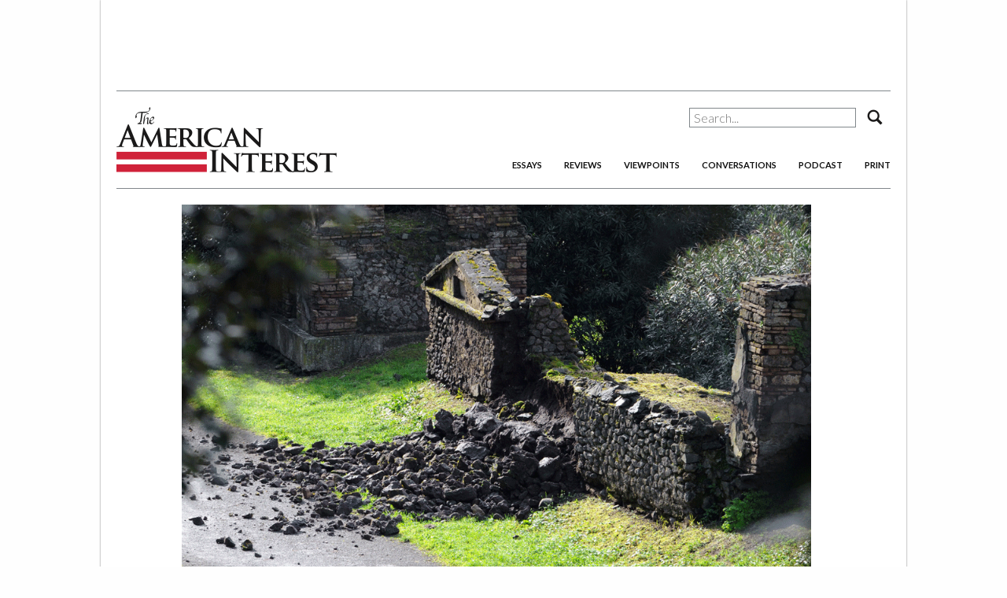

--- FILE ---
content_type: text/html; charset=UTF-8
request_url: https://www.the-american-interest.com/2016/06/01/the-stages-of-grief-at-the-frontier/
body_size: 18672
content:
<!DOCTYPE html>
<html lang="en-US" prefix="og: http://ogp.me/ns#"  <head prefix="og: http://ogp.me/ns# fb: http://ogp.me/ns/fb#">
    <meta charset="UTF-8" />
    <meta name="viewport" content="width=device-width, initial-scale=1.0, maximum-scale=1.0, user-scalable=no"/>
    <meta name="HandheldFriendly" content="true" />

    <!-- Google Tag Manager -->
        <script>(function(w,d,s,l,i){w[l]=w[l]||[];w[l].push({'gtm.start':
        new Date().getTime(),event:'gtm.js'});var f=d.getElementsByTagName(s)[0],
        j=d.createElement(s),dl=l!='dataLayer'?'&l='+l:'';j.async=true;j.src=
        'https://www.googletagmanager.com/gtm.js?id='+i+dl;f.parentNode.insertBefore(j,f);
        })(window,document,'script','dataLayer','GTM-NJRWT94');</script>
    <!-- End Google Tag Manager -->

            <title>The Stages of Grief at the Frontier - The American Interest</title>
    
    <link rel="apple-touch-icon" href="https://www.the-american-interest.com/wp-content/themes/aiwp-2.0/images/apple-touch-icon.png">
    <link rel="apple-touch-icon" sizes="72x72" href="https://www.the-american-interest.com/wp-content/themes/aiwp-2.0/images/apple-touch-icon-72x72.png">
    <link rel="apple-touch-icon" sizes="120x120" href="https://www.the-american-interest.com/wp-content/themes/aiwp-2.0/images/apple-touch-icon-120x120.png">
    <link rel="apple-touch-icon" sizes="152x152" href="https://www.the-american-interest.com/wp-content/themes/aiwp-2.0/images/apple-touch-icon-152x152.png">
    <meta name="apple-mobile-web-app-capable" content="yes" />
    <meta name="apple-mobile-web-app-status-bar-style" content="black" />
    <link rel="shortcut icon" href="https://www.the-american-interest.com/wp-content/themes/aiwp-2.0/favicon.ico" />
    <link rel="pingback" href="https://www.the-american-interest.com/xmlrpc.php" />
    <link href='https://fonts.googleapis.com/css?family=Lato:300,700,300italic,700italic' rel='stylesheet' type='text/css'>
    <link href='https://fonts.googleapis.com/css?family=PT+Serif:400,700,400italic,700italic' rel='stylesheet' type='text/css'>
    <link href="//cdn-images.mailchimp.com/embedcode/slim-081711.css" rel="stylesheet" type="text/css">

    <meta name='robots' content='max-image-preview:large' />
<!-- Jetpack Site Verification Tags -->

<!-- This site is optimized with the Yoast SEO Premium plugin v7.5.1 - https://yoast.com/wordpress/plugins/seo/ -->
<meta name="original-source" content="https://www.the-american-interest.com/2016/06/01/the-stages-of-grief-at-the-frontier/" />
<link rel="canonical" href="https://www.the-american-interest.com/2016/06/01/the-stages-of-grief-at-the-frontier/" />
<meta property="og:locale" content="en_US" />
<meta property="og:type" content="article" />
<meta property="og:title" content="The Stages of Grief at the Frontier - The American Interest" />
<meta property="og:description" content="Or, how to survive when your empire dissolves." />
<meta property="og:url" content="https://www.the-american-interest.com/2016/06/01/the-stages-of-grief-at-the-frontier/" />
<meta property="og:site_name" content="The American Interest" />
<meta property="article:publisher" content="https://www.facebook.com/TheAmericanInterest/" />
<meta property="article:tag" content="Culture Identity and History" />
<meta property="article:section" content="Essays" />
<meta property="article:published_time" content="2016-06-01T14:38:26-04:00" />
<meta property="article:modified_time" content="2017-08-07T14:54:50-04:00" />
<meta property="og:updated_time" content="2017-08-07T14:54:50-04:00" />
<meta property="fb:app_id" content="176808629183439" />
<meta property="og:image" content="https://i0.wp.com/www.the-american-interest.com/wp-content/uploads/2016/06/GettyImages-476104411.gif?fit=1000%2C667&#038;ssl=1" />
<meta property="og:image:secure_url" content="https://i0.wp.com/www.the-american-interest.com/wp-content/uploads/2016/06/GettyImages-476104411.gif?fit=1000%2C667&#038;ssl=1" />
<meta property="og:image:width" content="1000" />
<meta property="og:image:height" content="667" />
<meta name="twitter:card" content="summary_large_image" />
<meta name="twitter:description" content="Or, how to survive when your empire dissolves." />
<meta name="twitter:title" content="The Stages of Grief at the Frontier - The American Interest" />
<meta name="twitter:site" content="@aminterest" />
<meta name="twitter:image" content="https://i0.wp.com/www.the-american-interest.com/wp-content/uploads/2016/06/GettyImages-476104411.gif?fit=1000%2C667&#038;ssl=1" />
<meta name="twitter:creator" content="@aminterest" />
<script type='application/ld+json'>{"@context":"https:\/\/schema.org","@type":"Organization","url":"https:\/\/www.the-american-interest.com\/","sameAs":["https:\/\/www.facebook.com\/TheAmericanInterest\/","https:\/\/twitter.com\/aminterest"],"@id":"https:\/\/www.the-american-interest.com\/#organization","name":"The American Interest LLC","logo":"https:\/\/www.the-american-interest.com\/wp-content\/uploads\/2017\/06\/AI-Logo-Twitter.jpg"}</script>
<!-- / Yoast SEO Premium plugin. -->

<link rel='dns-prefetch' href='//stats.wp.com' />
<link rel='dns-prefetch' href='//v0.wordpress.com' />
<link rel='dns-prefetch' href='//i0.wp.com' />
<link rel="alternate" type="application/rss+xml" title="The American Interest &raquo; The Stages of Grief at the Frontier Comments Feed" href="https://www.the-american-interest.com/2016/06/01/the-stages-of-grief-at-the-frontier/feed/" />
<script type="text/javascript">
/* <![CDATA[ */
window._wpemojiSettings = {"baseUrl":"https:\/\/s.w.org\/images\/core\/emoji\/15.0.3\/72x72\/","ext":".png","svgUrl":"https:\/\/s.w.org\/images\/core\/emoji\/15.0.3\/svg\/","svgExt":".svg","source":{"concatemoji":"https:\/\/www.the-american-interest.com\/wp-includes\/js\/wp-emoji-release.min.js?ver=6.5.7"}};
/*! This file is auto-generated */
!function(i,n){var o,s,e;function c(e){try{var t={supportTests:e,timestamp:(new Date).valueOf()};sessionStorage.setItem(o,JSON.stringify(t))}catch(e){}}function p(e,t,n){e.clearRect(0,0,e.canvas.width,e.canvas.height),e.fillText(t,0,0);var t=new Uint32Array(e.getImageData(0,0,e.canvas.width,e.canvas.height).data),r=(e.clearRect(0,0,e.canvas.width,e.canvas.height),e.fillText(n,0,0),new Uint32Array(e.getImageData(0,0,e.canvas.width,e.canvas.height).data));return t.every(function(e,t){return e===r[t]})}function u(e,t,n){switch(t){case"flag":return n(e,"\ud83c\udff3\ufe0f\u200d\u26a7\ufe0f","\ud83c\udff3\ufe0f\u200b\u26a7\ufe0f")?!1:!n(e,"\ud83c\uddfa\ud83c\uddf3","\ud83c\uddfa\u200b\ud83c\uddf3")&&!n(e,"\ud83c\udff4\udb40\udc67\udb40\udc62\udb40\udc65\udb40\udc6e\udb40\udc67\udb40\udc7f","\ud83c\udff4\u200b\udb40\udc67\u200b\udb40\udc62\u200b\udb40\udc65\u200b\udb40\udc6e\u200b\udb40\udc67\u200b\udb40\udc7f");case"emoji":return!n(e,"\ud83d\udc26\u200d\u2b1b","\ud83d\udc26\u200b\u2b1b")}return!1}function f(e,t,n){var r="undefined"!=typeof WorkerGlobalScope&&self instanceof WorkerGlobalScope?new OffscreenCanvas(300,150):i.createElement("canvas"),a=r.getContext("2d",{willReadFrequently:!0}),o=(a.textBaseline="top",a.font="600 32px Arial",{});return e.forEach(function(e){o[e]=t(a,e,n)}),o}function t(e){var t=i.createElement("script");t.src=e,t.defer=!0,i.head.appendChild(t)}"undefined"!=typeof Promise&&(o="wpEmojiSettingsSupports",s=["flag","emoji"],n.supports={everything:!0,everythingExceptFlag:!0},e=new Promise(function(e){i.addEventListener("DOMContentLoaded",e,{once:!0})}),new Promise(function(t){var n=function(){try{var e=JSON.parse(sessionStorage.getItem(o));if("object"==typeof e&&"number"==typeof e.timestamp&&(new Date).valueOf()<e.timestamp+604800&&"object"==typeof e.supportTests)return e.supportTests}catch(e){}return null}();if(!n){if("undefined"!=typeof Worker&&"undefined"!=typeof OffscreenCanvas&&"undefined"!=typeof URL&&URL.createObjectURL&&"undefined"!=typeof Blob)try{var e="postMessage("+f.toString()+"("+[JSON.stringify(s),u.toString(),p.toString()].join(",")+"));",r=new Blob([e],{type:"text/javascript"}),a=new Worker(URL.createObjectURL(r),{name:"wpTestEmojiSupports"});return void(a.onmessage=function(e){c(n=e.data),a.terminate(),t(n)})}catch(e){}c(n=f(s,u,p))}t(n)}).then(function(e){for(var t in e)n.supports[t]=e[t],n.supports.everything=n.supports.everything&&n.supports[t],"flag"!==t&&(n.supports.everythingExceptFlag=n.supports.everythingExceptFlag&&n.supports[t]);n.supports.everythingExceptFlag=n.supports.everythingExceptFlag&&!n.supports.flag,n.DOMReady=!1,n.readyCallback=function(){n.DOMReady=!0}}).then(function(){return e}).then(function(){var e;n.supports.everything||(n.readyCallback(),(e=n.source||{}).concatemoji?t(e.concatemoji):e.wpemoji&&e.twemoji&&(t(e.twemoji),t(e.wpemoji)))}))}((window,document),window._wpemojiSettings);
/* ]]> */
</script>
<style id='wp-emoji-styles-inline-css' type='text/css'>

	img.wp-smiley, img.emoji {
		display: inline !important;
		border: none !important;
		box-shadow: none !important;
		height: 1em !important;
		width: 1em !important;
		margin: 0 0.07em !important;
		vertical-align: -0.1em !important;
		background: none !important;
		padding: 0 !important;
	}
</style>
<link rel='stylesheet' id='wp-block-library-css' href='https://www.the-american-interest.com/wp-includes/css/dist/block-library/style.min.css?ver=6.5.7' type='text/css' media='all' />
<style id='wp-block-library-inline-css' type='text/css'>
.has-text-align-justify{text-align:justify;}
</style>
<link rel='stylesheet' id='mediaelement-css' href='https://www.the-american-interest.com/wp-includes/js/mediaelement/mediaelementplayer-legacy.min.css?ver=4.2.17' type='text/css' media='all' />
<link rel='stylesheet' id='wp-mediaelement-css' href='https://www.the-american-interest.com/wp-includes/js/mediaelement/wp-mediaelement.min.css?ver=6.5.7' type='text/css' media='all' />
<style id='jetpack-sharing-buttons-style-inline-css' type='text/css'>
.jetpack-sharing-buttons__services-list{display:flex;flex-direction:row;flex-wrap:wrap;gap:0;list-style-type:none;margin:5px;padding:0}.jetpack-sharing-buttons__services-list.has-small-icon-size{font-size:12px}.jetpack-sharing-buttons__services-list.has-normal-icon-size{font-size:16px}.jetpack-sharing-buttons__services-list.has-large-icon-size{font-size:24px}.jetpack-sharing-buttons__services-list.has-huge-icon-size{font-size:36px}@media print{.jetpack-sharing-buttons__services-list{display:none!important}}.editor-styles-wrapper .wp-block-jetpack-sharing-buttons{gap:0;padding-inline-start:0}ul.jetpack-sharing-buttons__services-list.has-background{padding:1.25em 2.375em}
</style>
<style id='classic-theme-styles-inline-css' type='text/css'>
/*! This file is auto-generated */
.wp-block-button__link{color:#fff;background-color:#32373c;border-radius:9999px;box-shadow:none;text-decoration:none;padding:calc(.667em + 2px) calc(1.333em + 2px);font-size:1.125em}.wp-block-file__button{background:#32373c;color:#fff;text-decoration:none}
</style>
<style id='global-styles-inline-css' type='text/css'>
body{--wp--preset--color--black: #000000;--wp--preset--color--cyan-bluish-gray: #abb8c3;--wp--preset--color--white: #ffffff;--wp--preset--color--pale-pink: #f78da7;--wp--preset--color--vivid-red: #cf2e2e;--wp--preset--color--luminous-vivid-orange: #ff6900;--wp--preset--color--luminous-vivid-amber: #fcb900;--wp--preset--color--light-green-cyan: #7bdcb5;--wp--preset--color--vivid-green-cyan: #00d084;--wp--preset--color--pale-cyan-blue: #8ed1fc;--wp--preset--color--vivid-cyan-blue: #0693e3;--wp--preset--color--vivid-purple: #9b51e0;--wp--preset--gradient--vivid-cyan-blue-to-vivid-purple: linear-gradient(135deg,rgba(6,147,227,1) 0%,rgb(155,81,224) 100%);--wp--preset--gradient--light-green-cyan-to-vivid-green-cyan: linear-gradient(135deg,rgb(122,220,180) 0%,rgb(0,208,130) 100%);--wp--preset--gradient--luminous-vivid-amber-to-luminous-vivid-orange: linear-gradient(135deg,rgba(252,185,0,1) 0%,rgba(255,105,0,1) 100%);--wp--preset--gradient--luminous-vivid-orange-to-vivid-red: linear-gradient(135deg,rgba(255,105,0,1) 0%,rgb(207,46,46) 100%);--wp--preset--gradient--very-light-gray-to-cyan-bluish-gray: linear-gradient(135deg,rgb(238,238,238) 0%,rgb(169,184,195) 100%);--wp--preset--gradient--cool-to-warm-spectrum: linear-gradient(135deg,rgb(74,234,220) 0%,rgb(151,120,209) 20%,rgb(207,42,186) 40%,rgb(238,44,130) 60%,rgb(251,105,98) 80%,rgb(254,248,76) 100%);--wp--preset--gradient--blush-light-purple: linear-gradient(135deg,rgb(255,206,236) 0%,rgb(152,150,240) 100%);--wp--preset--gradient--blush-bordeaux: linear-gradient(135deg,rgb(254,205,165) 0%,rgb(254,45,45) 50%,rgb(107,0,62) 100%);--wp--preset--gradient--luminous-dusk: linear-gradient(135deg,rgb(255,203,112) 0%,rgb(199,81,192) 50%,rgb(65,88,208) 100%);--wp--preset--gradient--pale-ocean: linear-gradient(135deg,rgb(255,245,203) 0%,rgb(182,227,212) 50%,rgb(51,167,181) 100%);--wp--preset--gradient--electric-grass: linear-gradient(135deg,rgb(202,248,128) 0%,rgb(113,206,126) 100%);--wp--preset--gradient--midnight: linear-gradient(135deg,rgb(2,3,129) 0%,rgb(40,116,252) 100%);--wp--preset--font-size--small: 13px;--wp--preset--font-size--medium: 20px;--wp--preset--font-size--large: 36px;--wp--preset--font-size--x-large: 42px;--wp--preset--spacing--20: 0.44rem;--wp--preset--spacing--30: 0.67rem;--wp--preset--spacing--40: 1rem;--wp--preset--spacing--50: 1.5rem;--wp--preset--spacing--60: 2.25rem;--wp--preset--spacing--70: 3.38rem;--wp--preset--spacing--80: 5.06rem;--wp--preset--shadow--natural: 6px 6px 9px rgba(0, 0, 0, 0.2);--wp--preset--shadow--deep: 12px 12px 50px rgba(0, 0, 0, 0.4);--wp--preset--shadow--sharp: 6px 6px 0px rgba(0, 0, 0, 0.2);--wp--preset--shadow--outlined: 6px 6px 0px -3px rgba(255, 255, 255, 1), 6px 6px rgba(0, 0, 0, 1);--wp--preset--shadow--crisp: 6px 6px 0px rgba(0, 0, 0, 1);}:where(.is-layout-flex){gap: 0.5em;}:where(.is-layout-grid){gap: 0.5em;}body .is-layout-flex{display: flex;}body .is-layout-flex{flex-wrap: wrap;align-items: center;}body .is-layout-flex > *{margin: 0;}body .is-layout-grid{display: grid;}body .is-layout-grid > *{margin: 0;}:where(.wp-block-columns.is-layout-flex){gap: 2em;}:where(.wp-block-columns.is-layout-grid){gap: 2em;}:where(.wp-block-post-template.is-layout-flex){gap: 1.25em;}:where(.wp-block-post-template.is-layout-grid){gap: 1.25em;}.has-black-color{color: var(--wp--preset--color--black) !important;}.has-cyan-bluish-gray-color{color: var(--wp--preset--color--cyan-bluish-gray) !important;}.has-white-color{color: var(--wp--preset--color--white) !important;}.has-pale-pink-color{color: var(--wp--preset--color--pale-pink) !important;}.has-vivid-red-color{color: var(--wp--preset--color--vivid-red) !important;}.has-luminous-vivid-orange-color{color: var(--wp--preset--color--luminous-vivid-orange) !important;}.has-luminous-vivid-amber-color{color: var(--wp--preset--color--luminous-vivid-amber) !important;}.has-light-green-cyan-color{color: var(--wp--preset--color--light-green-cyan) !important;}.has-vivid-green-cyan-color{color: var(--wp--preset--color--vivid-green-cyan) !important;}.has-pale-cyan-blue-color{color: var(--wp--preset--color--pale-cyan-blue) !important;}.has-vivid-cyan-blue-color{color: var(--wp--preset--color--vivid-cyan-blue) !important;}.has-vivid-purple-color{color: var(--wp--preset--color--vivid-purple) !important;}.has-black-background-color{background-color: var(--wp--preset--color--black) !important;}.has-cyan-bluish-gray-background-color{background-color: var(--wp--preset--color--cyan-bluish-gray) !important;}.has-white-background-color{background-color: var(--wp--preset--color--white) !important;}.has-pale-pink-background-color{background-color: var(--wp--preset--color--pale-pink) !important;}.has-vivid-red-background-color{background-color: var(--wp--preset--color--vivid-red) !important;}.has-luminous-vivid-orange-background-color{background-color: var(--wp--preset--color--luminous-vivid-orange) !important;}.has-luminous-vivid-amber-background-color{background-color: var(--wp--preset--color--luminous-vivid-amber) !important;}.has-light-green-cyan-background-color{background-color: var(--wp--preset--color--light-green-cyan) !important;}.has-vivid-green-cyan-background-color{background-color: var(--wp--preset--color--vivid-green-cyan) !important;}.has-pale-cyan-blue-background-color{background-color: var(--wp--preset--color--pale-cyan-blue) !important;}.has-vivid-cyan-blue-background-color{background-color: var(--wp--preset--color--vivid-cyan-blue) !important;}.has-vivid-purple-background-color{background-color: var(--wp--preset--color--vivid-purple) !important;}.has-black-border-color{border-color: var(--wp--preset--color--black) !important;}.has-cyan-bluish-gray-border-color{border-color: var(--wp--preset--color--cyan-bluish-gray) !important;}.has-white-border-color{border-color: var(--wp--preset--color--white) !important;}.has-pale-pink-border-color{border-color: var(--wp--preset--color--pale-pink) !important;}.has-vivid-red-border-color{border-color: var(--wp--preset--color--vivid-red) !important;}.has-luminous-vivid-orange-border-color{border-color: var(--wp--preset--color--luminous-vivid-orange) !important;}.has-luminous-vivid-amber-border-color{border-color: var(--wp--preset--color--luminous-vivid-amber) !important;}.has-light-green-cyan-border-color{border-color: var(--wp--preset--color--light-green-cyan) !important;}.has-vivid-green-cyan-border-color{border-color: var(--wp--preset--color--vivid-green-cyan) !important;}.has-pale-cyan-blue-border-color{border-color: var(--wp--preset--color--pale-cyan-blue) !important;}.has-vivid-cyan-blue-border-color{border-color: var(--wp--preset--color--vivid-cyan-blue) !important;}.has-vivid-purple-border-color{border-color: var(--wp--preset--color--vivid-purple) !important;}.has-vivid-cyan-blue-to-vivid-purple-gradient-background{background: var(--wp--preset--gradient--vivid-cyan-blue-to-vivid-purple) !important;}.has-light-green-cyan-to-vivid-green-cyan-gradient-background{background: var(--wp--preset--gradient--light-green-cyan-to-vivid-green-cyan) !important;}.has-luminous-vivid-amber-to-luminous-vivid-orange-gradient-background{background: var(--wp--preset--gradient--luminous-vivid-amber-to-luminous-vivid-orange) !important;}.has-luminous-vivid-orange-to-vivid-red-gradient-background{background: var(--wp--preset--gradient--luminous-vivid-orange-to-vivid-red) !important;}.has-very-light-gray-to-cyan-bluish-gray-gradient-background{background: var(--wp--preset--gradient--very-light-gray-to-cyan-bluish-gray) !important;}.has-cool-to-warm-spectrum-gradient-background{background: var(--wp--preset--gradient--cool-to-warm-spectrum) !important;}.has-blush-light-purple-gradient-background{background: var(--wp--preset--gradient--blush-light-purple) !important;}.has-blush-bordeaux-gradient-background{background: var(--wp--preset--gradient--blush-bordeaux) !important;}.has-luminous-dusk-gradient-background{background: var(--wp--preset--gradient--luminous-dusk) !important;}.has-pale-ocean-gradient-background{background: var(--wp--preset--gradient--pale-ocean) !important;}.has-electric-grass-gradient-background{background: var(--wp--preset--gradient--electric-grass) !important;}.has-midnight-gradient-background{background: var(--wp--preset--gradient--midnight) !important;}.has-small-font-size{font-size: var(--wp--preset--font-size--small) !important;}.has-medium-font-size{font-size: var(--wp--preset--font-size--medium) !important;}.has-large-font-size{font-size: var(--wp--preset--font-size--large) !important;}.has-x-large-font-size{font-size: var(--wp--preset--font-size--x-large) !important;}
.wp-block-navigation a:where(:not(.wp-element-button)){color: inherit;}
:where(.wp-block-post-template.is-layout-flex){gap: 1.25em;}:where(.wp-block-post-template.is-layout-grid){gap: 1.25em;}
:where(.wp-block-columns.is-layout-flex){gap: 2em;}:where(.wp-block-columns.is-layout-grid){gap: 2em;}
.wp-block-pullquote{font-size: 1.5em;line-height: 1.6;}
</style>
<link rel='stylesheet' id='taxonomy-image-plugin-public-css' href='https://www.the-american-interest.com/wp-content/plugins/taxonomy-images/css/style.css?ver=0.9.6' type='text/css' media='screen' />
<link rel='stylesheet' id='tai-back-issues-plugin-styles-css' href='https://www.the-american-interest.com/wp-content/plugins/tai-back-issues/public/assets/css/public.css?ver=1.0.0' type='text/css' media='all' />
<link rel='stylesheet' id='normalize-css' href='https://www.the-american-interest.com/wp-content/plugins/tai-api/assets/css/normalize.ca4f8156-9ee3-40b9-a7e4-32b0200cb880.min.css?ver=1.0' type='text/css' media='all' />
<link rel='stylesheet' id='main-css' href='https://www.the-american-interest.com/wp-content/plugins/tai-api/assets/css/main.c0f629b5-bbb5-4d55-b0ea-f4f9c2f13fc6.min.css?ver=1.0' type='text/css' media='all' />
<link rel='stylesheet' id='style-css' href='https://www.the-american-interest.com/wp-content/plugins/tai-api/assets/css/style.39950db5-8d94-4136-8463-489d4e15cc76.min.css?ver=1.0' type='text/css' media='all' />
<link rel='stylesheet' id='print-css' href='https://www.the-american-interest.com/wp-content/plugins/tai-api/assets/css/print.879f30f0-2640-4291-b492-26826287d745.min.css?ver=1.0' type='text/css' media='all' />
<link rel='stylesheet' id='tablepress-default-css' href='https://www.the-american-interest.com/wp-content/plugins/tablepress/css/build/default.css?ver=2.3.1' type='text/css' media='all' />
<link rel='stylesheet' id='algolia-autocomplete-css' href='https://www.the-american-interest.com/wp-content/plugins/search-by-algolia-instant-relevant-results/includes/../css/algolia-autocomplete.css?ver=2.11.3' type='text/css' media='screen' />
<link rel='stylesheet' id='jetpack_css-css' href='https://www.the-american-interest.com/wp-content/plugins/jetpack/css/jetpack.css?ver=13.4.4' type='text/css' media='all' />
<script type="text/javascript" src="https://www.the-american-interest.com/wp-content/plugins/wp-d3/js/d3.v35.min.js?ver=1.0.0-b-modified-1486667434" id="d3-js"></script>
<script type="text/javascript" src="https://www.the-american-interest.com/wp-includes/js/jquery/jquery.min.js?ver=3.7.1" id="jquery-core-js"></script>
<script type="text/javascript" src="https://www.the-american-interest.com/wp-includes/js/jquery/jquery-migrate.min.js?ver=3.4.1" id="jquery-migrate-js"></script>
<script type="text/javascript" src="https://www.the-american-interest.com/wp-content/plugins/tai-back-issues/public/assets/js/public.js?ver=1.0.0-b-modified-1565636385" id="tai-back-issues-plugin-script-js"></script>
<script type="text/javascript" src="https://www.the-american-interest.com/wp-content/themes/aiwp-2.0/js/vendor/modernizr.min.js?ver=1.0-b-modified-1491511022" id="modernizr-js"></script>
<script type="text/javascript" src="https://www.the-american-interest.com/wp-includes/js/underscore.min.js?ver=1.13.4" id="underscore-js"></script>
<script type="text/javascript" id="wp-util-js-extra">
/* <![CDATA[ */
var _wpUtilSettings = {"ajax":{"url":"\/wp-admin\/admin-ajax.php"}};
/* ]]> */
</script>
<script type="text/javascript" src="https://www.the-american-interest.com/wp-includes/js/wp-util.min.js?ver=6.5.7" id="wp-util-js"></script>
<script type="text/javascript" src="https://www.the-american-interest.com/wp-content/plugins/search-by-algolia-instant-relevant-results/includes/../js/algoliasearch/algoliasearch.jquery.min.js?ver=2.11.3-b-modified-1548085070" id="algolia-search-js"></script>
<script type="text/javascript" src="https://www.the-american-interest.com/wp-content/plugins/search-by-algolia-instant-relevant-results/includes/../js/autocomplete.js/autocomplete.min.js?ver=2.11.3-b-modified-1548085070" id="algolia-autocomplete-js"></script>
<script type="text/javascript" src="https://www.the-american-interest.com/wp-content/plugins/search-by-algolia-instant-relevant-results/includes/../js/autocomplete-noconflict.js?ver=2.11.3-b-modified-1548085070" id="algolia-autocomplete-noconflict-js"></script>
<link rel="https://api.w.org/" href="https://www.the-american-interest.com/wp-json/" /><link rel="alternate" type="application/json" href="https://www.the-american-interest.com/wp-json/wp/v2/posts/137787" /><link rel="EditURI" type="application/rsd+xml" title="RSD" href="https://www.the-american-interest.com/xmlrpc.php?rsd" />
<meta name="generator" content="WordPress 6.5.7" />
<link rel='shortlink' href='https://wp.me/p4ja0Z-zQn' />
<link rel="alternate" type="application/json+oembed" href="https://www.the-american-interest.com/wp-json/oembed/1.0/embed?url=https%3A%2F%2Fwww.the-american-interest.com%2F2016%2F06%2F01%2Fthe-stages-of-grief-at-the-frontier%2F" />
<link rel="alternate" type="text/xml+oembed" href="https://www.the-american-interest.com/wp-json/oembed/1.0/embed?url=https%3A%2F%2Fwww.the-american-interest.com%2F2016%2F06%2F01%2Fthe-stages-of-grief-at-the-frontier%2F&#038;format=xml" />
	<style>img#wpstats{display:none}</style>
		<link rel='prev' title='Suicide by Self-Importance' href='https://www.the-american-interest.com/2016/06/01/suicide-by-self-importance/?no_prefetch'/><link rel='next' title='China Builds Coal Plants it Doesn&#8217;t Need' href='https://www.the-american-interest.com/2016/06/01/china-builds-coal-plants-it-doesnt-need/?no_prefetch'/><script type="text/javascript">var algolia = {"debug":false,"application_id":"GSM484XYQ3","search_api_key":"5e9121edbbc6af4dc344305b8a7a8faa","powered_by_enabled":false,"query":"","autocomplete":{"sources":[{"index_id":"searchable_posts","index_name":"wp_searchable_posts","label":"Articles","admin_name":"All posts","position":10,"max_suggestions":5,"tmpl_suggestion":"autocomplete-post-suggestion","enabled":true},{"index_id":"terms_byline","index_name":"wp_terms_byline","label":"Authors","admin_name":"Bylines","position":20,"max_suggestions":3,"tmpl_suggestion":"autocomplete-term-suggestion","enabled":true}],"input_selector":"input[name='s']:not('.no-autocomplete')"},"indices":{"searchable_posts":{"name":"wp_searchable_posts","id":"searchable_posts","enabled":true,"replicas":[]},"terms_byline":{"name":"wp_terms_byline","id":"terms_byline","enabled":true,"replicas":[]}}};</script><link rel="icon" href="https://i0.wp.com/www.the-american-interest.com/wp-content/uploads/2017/03/AI-Logo.jpg?fit=32%2C32&#038;ssl=1" sizes="32x32" />
<link rel="icon" href="https://i0.wp.com/www.the-american-interest.com/wp-content/uploads/2017/03/AI-Logo.jpg?fit=192%2C192&#038;ssl=1" sizes="192x192" />
<link rel="apple-touch-icon" href="https://i0.wp.com/www.the-american-interest.com/wp-content/uploads/2017/03/AI-Logo.jpg?fit=180%2C180&#038;ssl=1" />
<meta name="msapplication-TileImage" content="https://i0.wp.com/www.the-american-interest.com/wp-content/uploads/2017/03/AI-Logo.jpg?fit=270%2C270&#038;ssl=1" />
<script type="text/html" id="tmpl-autocomplete-header">
  <div class="autocomplete-header">
    <div class="autocomplete-header-title">{{{ data.label }}}</div>
    <div class="clear"></div>
  </div>
</script>

<script type="text/html" id="tmpl-autocomplete-post-suggestion">
  <a class="suggestion-link" href="{{ data.permalink }}" title="{{ data.post_title }}">
    <# if ( data.images.thumbnail ) { #>
      <img class="suggestion-post-thumbnail" src="{{ data.images.thumbnail.url }}" alt="{{ data.post_title }}">
      <# } #>
        <div class="suggestion-post-attributes">
          <span class="suggestion-post-title">{{{ data._highlightResult.post_title.value }}}</span>
          <# if ( data._snippetResult['content'] ) { #>
            <span class="suggestion-post-content">{{{ data._snippetResult['content'].value }}}</span>
            <# } #>
        </div>
  </a>
</script>

<script type="text/html" id="tmpl-autocomplete-term-suggestion">
  <a class="suggestion-link" href="{{ data.permalink }}" title="{{ data.name }}">
    <svg viewBox="0 0 21 21" width="21" height="21">
      <svg width="21" height="21" viewBox="0 0 21 21">
        <path
            d="M4.662 8.72l-1.23 1.23c-.682.682-.68 1.792.004 2.477l5.135 5.135c.7.693 1.8.688 2.48.005l1.23-1.23 5.35-5.346c.31-.31.54-.92.51-1.36l-.32-4.29c-.09-1.09-1.05-2.06-2.15-2.14l-4.3-.33c-.43-.03-1.05.2-1.36.51l-.79.8-2.27 2.28-2.28 2.27zm9.826-.98c.69 0 1.25-.56 1.25-1.25s-.56-1.25-1.25-1.25-1.25.56-1.25 1.25.56 1.25 1.25 1.25z"
            fill-rule="evenodd"></path>
      </svg>
    </svg>
    <span class="suggestion-post-title">{{{ data._highlightResult.name.value }}}</span>
  </a>
</script>

<script type="text/html" id="tmpl-autocomplete-user-suggestion">
  <a class="suggestion-link user-suggestion-link" href="{{ data.posts_url }}" title="{{ data.display_name }}">
    <# if ( data.avatar_url ) { #>
      <img class="suggestion-user-thumbnail" src="{{ data.avatar_url }}" alt="{{ data.display_name }}">
      <# } #>

        <span class="suggestion-post-title">{{{ data._highlightResult.display_name.value }}}</span>
  </a>
</script>

<script type="text/html" id="tmpl-autocomplete-footer">
  <div class="autocomplete-footer">
    <div class="autocomplete-footer-branding">
      <a href="#" class="algolia-powered-by-link" title="Algolia">
        <svg width="130" viewBox="0 0 130 18" xmlns="http://www.w3.org/2000/svg">
          <title>Search by Algolia</title>
          <defs>
            <linearGradient x1="-36.868%" y1="134.936%" x2="129.432%" y2="-27.7%" id="a">
              <stop stop-color="#00AEFF" offset="0%"/>
              <stop stop-color="#3369E7" offset="100%"/>
            </linearGradient>
          </defs>
          <g fill="none" fill-rule="evenodd">
            <path
                d="M59.399.022h13.299a2.372 2.372 0 0 1 2.377 2.364V15.62a2.372 2.372 0 0 1-2.377 2.364H59.399a2.372 2.372 0 0 1-2.377-2.364V2.381A2.368 2.368 0 0 1 59.399.022z"
                fill="url(#a)"/>
            <path
                d="M66.257 4.56c-2.815 0-5.1 2.272-5.1 5.078 0 2.806 2.284 5.072 5.1 5.072 2.815 0 5.1-2.272 5.1-5.078 0-2.806-2.279-5.072-5.1-5.072zm0 8.652c-1.983 0-3.593-1.602-3.593-3.574 0-1.972 1.61-3.574 3.593-3.574 1.983 0 3.593 1.602 3.593 3.574a3.582 3.582 0 0 1-3.593 3.574zm0-6.418v2.664c0 .076.082.131.153.093l2.377-1.226c.055-.027.071-.093.044-.147a2.96 2.96 0 0 0-2.465-1.487c-.055 0-.11.044-.11.104l.001-.001zm-3.33-1.956l-.312-.311a.783.783 0 0 0-1.106 0l-.372.37a.773.773 0 0 0 0 1.101l.307.305c.049.049.121.038.164-.011.181-.245.378-.479.597-.697.225-.223.455-.42.707-.599.055-.033.06-.109.016-.158h-.001zm5.001-.806v-.616a.781.781 0 0 0-.783-.779h-1.824a.78.78 0 0 0-.783.779v.632c0 .071.066.12.137.104a5.736 5.736 0 0 1 1.588-.223c.52 0 1.035.071 1.534.207a.106.106 0 0 0 .131-.104z"
                fill="#FFF"/>
            <path
                d="M102.162 13.762c0 1.455-.372 2.517-1.123 3.193-.75.676-1.895 1.013-3.44 1.013-.564 0-1.736-.109-2.673-.316l.345-1.689c.783.163 1.819.207 2.361.207.86 0 1.473-.174 1.84-.523.367-.349.548-.866.548-1.553v-.349a6.374 6.374 0 0 1-.838.316 4.151 4.151 0 0 1-1.194.158 4.515 4.515 0 0 1-1.616-.278 3.385 3.385 0 0 1-1.254-.817 3.744 3.744 0 0 1-.811-1.351c-.192-.539-.29-1.504-.29-2.212 0-.665.104-1.498.307-2.054a3.925 3.925 0 0 1 .904-1.433 4.124 4.124 0 0 1 1.441-.926 5.31 5.31 0 0 1 1.945-.365c.696 0 1.337.087 1.961.191a15.86 15.86 0 0 1 1.588.332v8.456h-.001zm-5.954-4.206c0 .893.197 1.885.592 2.299.394.414.904.621 1.528.621.34 0 .663-.049.964-.142a2.75 2.75 0 0 0 .734-.332v-5.29a8.531 8.531 0 0 0-1.413-.18c-.778-.022-1.369.294-1.786.801-.411.507-.619 1.395-.619 2.223zm16.12 0c0 .719-.104 1.264-.318 1.858a4.389 4.389 0 0 1-.904 1.52c-.389.42-.854.746-1.402.975-.548.229-1.391.36-1.813.36-.422-.005-1.26-.125-1.802-.36a4.088 4.088 0 0 1-1.397-.975 4.486 4.486 0 0 1-.909-1.52 5.037 5.037 0 0 1-.329-1.858c0-.719.099-1.411.318-1.999.219-.588.526-1.09.92-1.509.394-.42.865-.741 1.402-.97a4.547 4.547 0 0 1 1.786-.338 4.69 4.69 0 0 1 1.791.338c.548.229 1.019.55 1.402.97.389.42.69.921.909 1.509.23.588.345 1.28.345 1.999h.001zm-2.191.005c0-.921-.203-1.689-.597-2.223-.394-.539-.948-.806-1.654-.806-.707 0-1.26.267-1.654.806-.394.539-.586 1.302-.586 2.223 0 .932.197 1.558.592 2.098.394.545.948.812 1.654.812.707 0 1.26-.272 1.654-.812.394-.545.592-1.166.592-2.098h-.001zm6.962 4.707c-3.511.016-3.511-2.822-3.511-3.274L113.583.926l2.142-.338v10.003c0 .256 0 1.88 1.375 1.885v1.792h-.001zm3.774 0h-2.153V5.072l2.153-.338v9.534zm-1.079-10.542c.718 0 1.304-.578 1.304-1.291 0-.714-.581-1.291-1.304-1.291-.723 0-1.304.578-1.304 1.291 0 .714.586 1.291 1.304 1.291zm6.431 1.013c.707 0 1.304.087 1.786.262.482.174.871.42 1.156.73.285.311.488.735.608 1.182.126.447.186.937.186 1.476v5.481a25.24 25.24 0 0 1-1.495.251c-.668.098-1.419.147-2.251.147a6.829 6.829 0 0 1-1.517-.158 3.213 3.213 0 0 1-1.178-.507 2.455 2.455 0 0 1-.761-.904c-.181-.37-.274-.893-.274-1.438 0-.523.104-.855.307-1.215.208-.36.487-.654.838-.883a3.609 3.609 0 0 1 1.227-.49 7.073 7.073 0 0 1 2.202-.103c.263.027.537.076.833.147v-.349c0-.245-.027-.479-.088-.697a1.486 1.486 0 0 0-.307-.583c-.148-.169-.34-.3-.581-.392a2.536 2.536 0 0 0-.915-.163c-.493 0-.942.06-1.353.131-.411.071-.75.153-1.008.245l-.257-1.749c.268-.093.668-.185 1.183-.278a9.335 9.335 0 0 1 1.66-.142l-.001-.001zm.181 7.731c.657 0 1.145-.038 1.484-.104v-2.168a5.097 5.097 0 0 0-1.978-.104c-.241.033-.46.098-.652.191a1.167 1.167 0 0 0-.466.392c-.121.169-.175.267-.175.523 0 .501.175.79.493.981.323.196.75.289 1.293.289h.001zM84.109 4.794c.707 0 1.304.087 1.786.262.482.174.871.42 1.156.73.29.316.487.735.608 1.182.126.447.186.937.186 1.476v5.481a25.24 25.24 0 0 1-1.495.251c-.668.098-1.419.147-2.251.147a6.829 6.829 0 0 1-1.517-.158 3.213 3.213 0 0 1-1.178-.507 2.455 2.455 0 0 1-.761-.904c-.181-.37-.274-.893-.274-1.438 0-.523.104-.855.307-1.215.208-.36.487-.654.838-.883a3.609 3.609 0 0 1 1.227-.49 7.073 7.073 0 0 1 2.202-.103c.257.027.537.076.833.147v-.349c0-.245-.027-.479-.088-.697a1.486 1.486 0 0 0-.307-.583c-.148-.169-.34-.3-.581-.392a2.536 2.536 0 0 0-.915-.163c-.493 0-.942.06-1.353.131-.411.071-.75.153-1.008.245l-.257-1.749c.268-.093.668-.185 1.183-.278a8.89 8.89 0 0 1 1.66-.142l-.001-.001zm.186 7.736c.657 0 1.145-.038 1.484-.104v-2.168a5.097 5.097 0 0 0-1.978-.104c-.241.033-.46.098-.652.191a1.167 1.167 0 0 0-.466.392c-.121.169-.175.267-.175.523 0 .501.175.79.493.981.318.191.75.289 1.293.289h.001zm8.682 1.738c-3.511.016-3.511-2.822-3.511-3.274L89.461.926l2.142-.338v10.003c0 .256 0 1.88 1.375 1.885v1.792h-.001z"
                fill="#182359"/>
            <path
                d="M5.027 11.025c0 .698-.252 1.246-.757 1.644-.505.397-1.201.596-2.089.596-.888 0-1.615-.138-2.181-.414v-1.214c.358.168.739.301 1.141.397.403.097.778.145 1.125.145.508 0 .884-.097 1.125-.29a.945.945 0 0 0 .363-.779.978.978 0 0 0-.333-.747c-.222-.204-.68-.446-1.375-.725-.716-.29-1.221-.621-1.515-.994-.294-.372-.44-.82-.44-1.343 0-.655.233-1.171.698-1.547.466-.376 1.09-.564 1.875-.564.752 0 1.5.165 2.245.494l-.408 1.047c-.698-.294-1.321-.44-1.869-.44-.415 0-.73.09-.945.271a.89.89 0 0 0-.322.717c0 .204.043.379.129.524.086.145.227.282.424.411.197.129.551.299 1.063.51.577.24.999.464 1.268.671.269.208.466.442.591.704.125.261.188.569.188.924l-.001.002zm3.98 2.24c-.924 0-1.646-.269-2.167-.808-.521-.539-.782-1.281-.782-2.226 0-.97.242-1.733.725-2.288.483-.555 1.148-.833 1.993-.833.784 0 1.404.238 1.858.714.455.476.682 1.132.682 1.966v.682H7.357c.018.577.174 1.02.467 1.329.294.31.707.465 1.241.465.351 0 .678-.033.98-.099a5.1 5.1 0 0 0 .975-.33v1.026a3.865 3.865 0 0 1-.935.312 5.723 5.723 0 0 1-1.08.091l.002-.001zm-.231-5.199c-.401 0-.722.127-.964.381s-.386.625-.432 1.112h2.696c-.007-.491-.125-.862-.354-1.115-.229-.252-.544-.379-.945-.379l-.001.001zm7.692 5.092l-.252-.827h-.043c-.286.362-.575.608-.865.739-.29.131-.662.196-1.117.196-.584 0-1.039-.158-1.367-.473-.328-.315-.491-.761-.491-1.337 0-.612.227-1.074.682-1.386.455-.312 1.148-.482 2.079-.51l1.026-.032v-.317c0-.38-.089-.663-.266-.851-.177-.188-.452-.282-.824-.282-.304 0-.596.045-.876.134a6.68 6.68 0 0 0-.806.317l-.408-.902a4.414 4.414 0 0 1 1.058-.384 4.856 4.856 0 0 1 1.085-.132c.756 0 1.326.165 1.711.494.385.329.577.847.577 1.552v4.002h-.902l-.001-.001zm-1.88-.859c.458 0 .826-.128 1.104-.384.278-.256.416-.615.416-1.077v-.516l-.763.032c-.594.021-1.027.121-1.297.298s-.406.448-.406.814c0 .265.079.47.236.615.158.145.394.218.709.218h.001zm7.557-5.189c.254 0 .464.018.628.054l-.124 1.176a2.383 2.383 0 0 0-.559-.064c-.505 0-.914.165-1.227.494-.313.329-.47.757-.47 1.284v3.105h-1.262V7.218h.988l.167 1.047h.064c.197-.354.454-.636.771-.843a1.83 1.83 0 0 1 1.023-.312h.001zm4.125 6.155c-.899 0-1.582-.262-2.049-.787-.467-.525-.701-1.277-.701-2.259 0-.999.244-1.767.733-2.304.489-.537 1.195-.806 2.119-.806.627 0 1.191.116 1.692.349l-.381 1.015c-.534-.208-.974-.312-1.321-.312-1.028 0-1.542.682-1.542 2.046 0 .666.128 1.166.384 1.501.256.335.631.502 1.125.502a3.23 3.23 0 0 0 1.595-.419v1.101a2.53 2.53 0 0 1-.722.285 4.356 4.356 0 0 1-.932.086v.002zm8.277-.107h-1.268V9.506c0-.458-.092-.8-.277-1.026-.184-.226-.477-.338-.878-.338-.53 0-.919.158-1.168.475-.249.317-.373.848-.373 1.593v2.949h-1.262V4.801h1.262v2.122c0 .34-.021.704-.064 1.09h.081a1.76 1.76 0 0 1 .717-.666c.306-.158.663-.236 1.072-.236 1.439 0 2.159.725 2.159 2.175v3.873l-.001-.001zm7.649-6.048c.741 0 1.319.269 1.732.806.414.537.62 1.291.62 2.261 0 .974-.209 1.732-.628 2.275-.419.542-1.001.814-1.746.814-.752 0-1.336-.27-1.751-.811h-.086l-.231.704h-.945V4.801h1.262v1.987l-.021.655-.032.553h.054c.401-.591.992-.886 1.772-.886zm-.328 1.031c-.508 0-.875.149-1.098.448-.224.299-.339.799-.346 1.501v.086c0 .723.115 1.247.344 1.571.229.324.603.486 1.123.486.448 0 .787-.177 1.018-.532.231-.354.346-.867.346-1.536 0-1.35-.462-2.025-1.386-2.025l-.001.001zm3.244-.924h1.375l1.209 3.368c.183.48.304.931.365 1.354h.043c.032-.197.091-.436.177-.717.086-.281.541-1.616 1.364-4.004h1.364l-2.541 6.73c-.462 1.235-1.232 1.853-2.31 1.853-.279 0-.551-.03-.816-.091v-.999c.19.043.406.064.65.064.609 0 1.037-.353 1.284-1.058l.22-.559-2.385-5.941h.001z"
                fill="#1D3657"/>
          </g>
        </svg>
      </a>
    </div>
  </div>
</script>

<script type="text/html" id="tmpl-autocomplete-empty">
  <div class="autocomplete-empty">
      No results matched your query     <span class="empty-query">"{{ data.query }}"</span>
  </div>
</script>

<script type="text/javascript">
  jQuery(function () {
    /* init Algolia client */
    var client = algoliasearch(algolia.application_id, algolia.search_api_key);

    /* setup default sources */
    var sources = [];
    jQuery.each(algolia.autocomplete.sources, function (i, config) {
      var suggestion_template = wp.template(config['tmpl_suggestion']);
      sources.push({
        source: algoliaAutocomplete.sources.hits(client.initIndex(config['index_name']), {
          hitsPerPage: config['max_suggestions'],
          attributesToSnippet: [
            'content:10'
          ],
          highlightPreTag: '__ais-highlight__',
          highlightPostTag: '__/ais-highlight__'
        }),
        templates: {
          header: function () {
            return wp.template('autocomplete-header')({
              label: _.escape(config['label'])
            });
          },
          suggestion: function (hit) {
            for (var key in hit._highlightResult) {
              /* We do not deal with arrays. */
              if (typeof hit._highlightResult[key].value !== 'string') {
                continue;
              }
              hit._highlightResult[key].value = _.escape(hit._highlightResult[key].value);
              hit._highlightResult[key].value = hit._highlightResult[key].value.replace(/__ais-highlight__/g, '<em>').replace(/__\/ais-highlight__/g, '</em>');
            }

            for (var key in hit._snippetResult) {
              /* We do not deal with arrays. */
              if (typeof hit._snippetResult[key].value !== 'string') {
                continue;
              }

              hit._snippetResult[key].value = _.escape(hit._snippetResult[key].value);
              hit._snippetResult[key].value = hit._snippetResult[key].value.replace(/__ais-highlight__/g, '<em>').replace(/__\/ais-highlight__/g, '</em>');
            }

            return suggestion_template(hit);
          }
        }
      });

    });

    /* Setup dropdown menus */
    jQuery(algolia.autocomplete.input_selector).each(function (i) {
      var $searchInput = jQuery(this);

      var config = {
        debug: algolia.debug,
        hint: false,
        openOnFocus: true,
        appendTo: 'body',
        templates: {
          empty: wp.template('autocomplete-empty')
        }
      };

      if (algolia.powered_by_enabled) {
        config.templates.footer = wp.template('autocomplete-footer');
      }

      /* Instantiate autocomplete.js */
      var autocomplete = algoliaAutocomplete($searchInput[0], config, sources)
      .on('autocomplete:selected', function (e, suggestion) {
        /* Redirect the user when we detect a suggestion selection. */
        window.location.href = suggestion.permalink;
      });

      /* Force the dropdown to be re-drawn on scroll to handle fixed containers. */
      jQuery(window).scroll(function() {
        if(autocomplete.autocomplete.getWrapper().style.display === "block") {
          autocomplete.autocomplete.close();
          autocomplete.autocomplete.open();
        }
      });
    });

    jQuery(document).on("click", ".algolia-powered-by-link", function (e) {
      e.preventDefault();
      window.location = "https://www.algolia.com/?utm_source=WordPress&utm_medium=extension&utm_content=" + window.location.hostname + "&utm_campaign=poweredby";
    });
  });
</script>

  </head>
  <body>
        <!-- Google Tag Manager (noscript) -->
            <noscript><iframe src="https://www.googletagmanager.com/ns.html?id=GTM-NJRWT94"
            height="0" width="0" style="display:none;visibility:hidden"></iframe></noscript>
        <!-- End Google Tag Manager (noscript) -->
    <div id="printstyle">
        <img id="printlogo" src="https://www.the-american-interest.com/wp-content/themes/aiwp-2.0/images/AI-Mast-bw.gif">
    <div id="printlink">https://www.the-american-interest.com/2016/06/01/the-stages-of-grief-at-the-frontier/</div>
    </div>

<div id="container">
  	<div id="header-ad" class="desktop">
		<!-- Ad-Sense 728x90 -->
		<div id='div-gpt-ad-1414867651022-0' style='width:728px; height:90px;'>
			<script async src="//pagead2.googlesyndication.com/pagead/js/adsbygoogle.js"></script>
			<!-- Leaderboard - AdSense -->
			<ins class="adsbygoogle"
     			style="display:inline-block;width:728px;height:90px"
     			data-ad-client="ca-pub-4543144265749942"
     			data-ad-slot="5239185222"></ins>
			<script>
				(adsbygoogle = window.adsbygoogle || []).push({});
			</script>
		</div>
		<!-- <a href="https://www.pubservice.com/SubGiftv2.aspx?PC=AI"><img src="https://i2.wp.com/www.the-american-interest.com/wp-content/uploads/2017/12/Christmas-AdRG.png?ssl=1"></a> -->
	</div>
  <div id="header" class="desktop">
    <div onclick="location.href='https://www.the-american-interest.com'" style="cursor:pointer" class="ir" id="logo">
      The American Interest
    </div>

    <div id="top-menu">
      <span id="search"><form role="search" method="get" class="search-form" action="https://www.the-american-interest.com/">
  <input type="search" class="search-field" placeholder="Search..." value="" name="s" title="Search for:" />
  <div class="search-submit small-icon ir">search<span></span></div>
</form></span>
    </div>

    <div id="bottom-menu">
      <span class="bottom-menu-item notrigger"><a href="https://www.the-american-interest.com/c/essays/">essays</a></span>
      <span class="bottom-menu-item notrigger"><a href="https://www.the-american-interest.com/c/reviews/">reviews</a></span>
      <span class="bottom-menu-item notrigger"><a href="https://www.the-american-interest.com/c/viewpoints/">viewpoints</a></span>
      <span class="bottom-menu-item notrigger"><a href="https://www.the-american-interest.com/c/conversations/">conversations</a></span>
      <span class="bottom-menu-item notrigger"><a href="https://www.the-american-interest.com/podcast/">podcast</a></span>
      <span class="bottom-menu-item notrigger"><a href="https://www.the-american-interest.com/back-issues/">print</a></span>
    </div>
  </div>
  <div id="bottom-menu-secondary" class="desktop">
  </div>
  <div class="mobile mobile-menu mobile-menu-fixed">
	<div class="mobile-header">
		<a href="/">
			<img class="logo" src="https://www.the-american-interest.com/wp-content/themes/aiwp-2.0/images/TAI.png"/>
		</a>
	</div>
	<div class="mobile-nav-row">
		<div class="phone-menu-container">
			<img class="hamburger" src="https://www.the-american-interest.com/wp-content/themes/aiwp-2.0/images/menu.svg"/>
		</div>
		<div class="mobile-menu-spacer">&nbsp;</div>
		<div id="mobile-search-menu">
		    <div id="search"><form role="search" method="get" class="search-form" action="https://www.the-american-interest.com/">
  <input type="search" class="search-field" placeholder="Search..." value="" name="s" title="Search for:" />
  <div class="search-submit small-icon ir">search<span></span></div>
</form></div>
		</div>
		<div class="mobile-search-spacer">&nbsp;</div>
	</div>
</div>

  <div id="content">
    <div class="mobile mobile-pull-down">
  <div class="mobile-pull-down-close"><img src="https://www.the-american-interest.com/wp-content/themes/aiwp-2.0/images/x-out.png"/></div>
  <div class="mobile-pull-down-link-list">
          <div class="mobile-pull-down-link" data-slug='all' >
        <div class="mobile-icon"><img class="mobile-icon-image" src="https://www.the-american-interest.com/wp-content/themes/aiwp-2.0/images/all.svg"/></div>
        <div class="mobile-icon-text">All</div>
      </div>
            <div class="mobile-pull-down-link" data-slug='features' >
        <div class="mobile-icon"><img class="mobile-icon-image" src="https://www.the-american-interest.com/wp-content/themes/aiwp-2.0/images/features.svg"/></div>
        <div class="mobile-icon-text">Features</div>
      </div>
            <div class="mobile-pull-down-link" data-slug='reviews' >
        <div class="mobile-icon"><img class="mobile-icon-image" src="https://www.the-american-interest.com/wp-content/themes/aiwp-2.0/images/reviews.svg"/></div>
        <div class="mobile-icon-text">Reviews</div>
      </div>
            <div class="mobile-pull-down-link" data-slug='columns' >
        <div class="mobile-icon"><img class="mobile-icon-image" src="https://www.the-american-interest.com/wp-content/themes/aiwp-2.0/images/columnists.svg"/></div>
        <div class="mobile-icon-text">Viewpoints</div>
      </div>
            <div class="mobile-pull-down-link" data-slug='podcast' >
        <div class="mobile-icon"><img class="mobile-icon-image" src="https://www.the-american-interest.com/wp-content/themes/aiwp-2.0/images/podcast.svg"/></div>
        <div class="mobile-icon-text">Podcasts</div>
      </div>
          <hr>
    <div class="mobile-pull-down-footer">
      <div class="mobile-pull-down-footer-link-container"><a class="mobile-pull-down-footer-link" href="/2005/09/defining-the-american-interest/">About Us</a></div>
      <div class="mobile-pull-down-footer-link-container"><a class="mobile-pull-down-footer-link" href="/privacy-policy/">Privacy</a></div>
    </div>
  </div>
</div>
    
      
                                    <div style="background-image: url('https://i0.wp.com/www.the-american-interest.com/wp-content/uploads/2016/06/GettyImages-476104411.gif?fit=1000%2C667&ssl=1')" id="header-image">
            <div id="header-image-caption">Mario Laporta/AFP/Getty Images</div>
          </div>
        
                <div id="article-contain">
          <div id="article-center">
            
            <div class="supertitle">After Empire</div>
                        <div class="title">
              The Stages of Grief at the Frontier                                        </div>

                                      <span class="byline"><a href='https://www.the-american-interest.com/v/grygiel/'>Jakub Grygiel</a></span>
            

                                      <div id="excerpt"><p>Or, how to survive when your empire dissolves.</p>
</div>
            
                        <div class="body-text post-137787 post type-post status-publish format-standard has-post-thumbnail hentry category-essays tag-culture-identity-and-history byline-grygiel lock-true supertitles-after-empire">
              <p><span class="dropcap1">W</span>hat happens when the clout of imperial forces fades, and when the order they had created and sustained is doubted by those who benefited from it as well as by those who aspire to challenge it? What are the new dynamics that arise? How do those who were under the empire’s protective power respond? One way of answering this question is by looking at how the outer edges of empires coped with the fraying of the imperial order. That is where imperial sway is at its most fragile—and where usually its waning is felt first. This is the <a href="https://www.amazon.com/Unquiet-Frontier-Rising-Vulnerable-American/dp/0691163758/ref=sr_1_1?ie=UTF8&qid=1464096113&sr=8-1&keywords=unquiet+frontier">unquiet frontier</a>.</p><p>In those frontier outposts, the locals have to make difficult decisions based on an assessment of how resilient their empire is, how persistent and dangerous the enemy appears, and how strong their own will is. And they experience different stages of geopolitical grief from denial and delusion to perhaps, in the best case, an attempt at indigenous security provision.</p><p>A telling case is the second half of the 5<sup>th</sup> century C.E., along the Danube that still separated a tenuous Roman order from the barbarian lands. The empire was in disarray, already weakened by internal mismanagement and foreign incursions. And the barbarian lands, as far as we know, were shaken by various tribal forces, unleashed after Hunnic dominance had quickly disintegrated with Attila’s death (of a nosebleed induced by heavy drinking, so rumor has it). <span class="pullquote">Roman settlements along the Danube were thus in a dangerous spot between a frail empire and a gaggle of raiding barbarians.</span> What to do?</p><p>The story of a most unusual character, Saint Severinus, supplies us with a picture of the situation and the challenges facing the frontier locals. Severinus (c. 410–482 C.E.) came from a Roman family and was well educated, but all we know with certainty is that he appeared on the Danube shortly after Attila’s death in 453 C.E. A man of great faith—indeed the “saint of the open frontier,”<sup>1</sup> as the historian of late antiquity Peter Brown calls him—Severinus devoted the last decades of his life to Noricum, the region roughly congruent with modern-day Austria.</p><p>Severinus moved from city to city on the right bank of the Danube—a string of small villages with terrified populations sheltering behind walls <em>(castella)</em>, targeted by small barbarians raids, sustained by sporadic commerce, and mostly abandoned by imperial troops. The might of Rome was absent on the Danubian <em>limes</em> and local political elites seemed to have more frequent audiences with barbarian leaders than contacts with their own imperial authorities.</p><p>Recounted in a biography written by <a href="https://www.ccel.org/ccel/pearse/morefathers/files/severinus_01_intro.htm">Eugippius</a>, Saint Severinus’s peregrinations along the Danubian frontier illustrate different stages of coping with a growing insecurity on a frontier that was gradually abandoned by Roman forces and harassed by small tribes roaming the area.<sup>2</sup></p><p><em>First</em>, there is the gradual recognition that imperial forces were not what they used to be. The tangible presence of the empire was disappearing, and the towns were losing their main security providers. “So long as the Roman dominion lasted, soldiers were maintained in many towns at the public expense to guard the boundary wall. When this custom ceased, the squadrons of soldiers and the boundary wall were blotted out together.” But the gradual withdrawal of Roman troops did not seem to have had a shocking impact on the locals, who perhaps did not notice immediately that their security required the presence of armed men. Indeed, few consider how security and deterrence are maintained while peace reigns.</p><p>The Roman troop at Batavis (modern day Passau), however, held out. The place was itself a military base rather than a town; located on the confluence of two important rivers, the Danube and the Inn, it occupied important strategic real estate that most likely was deemed more valuable than other towns east of it. It was a remnant of a string of military outposts, and the soldiers there seemed to be severed from the bulk of the legions. At some point, “some soldiers of this troop had gone to Italy to fetch the final pay to their comrades.” They did not make it far because the barbarians marauding in the area killed them. For a while no one was aware of this massacre, but “one day, as Saint Severinus was reading in his cell, he suddenly closed the book and began to sigh greatly and to weep. He ordered the bystanders to run out with haste to the river, which he declared was in that hour besprinkled with human blood; and straightway word was brought that the bodies of the soldiers mentioned above had been brought to land by the current of the river.”</p><p>That was a shock.</p><p>The role of these few Roman soldiers was first and foremost one of reassurance. They could not have defended the small towns in case of a prolonged barbarian assault. They also did not maintain the safety of the surrounding areas, leaving it open to small but frequent barbarians incursions—and as the violent end of the few soldiers heading to obtain the overdue pay indicates, they could not even protect their own forces. Finally, these scarce imperial forces certainly did not serve as a “tripwire” because it was unlikely that, in case of a barbarian attack on them, Roman legions would have marched north in retaliation. In brief, they did not deter the barbarians. But they were there to reassure the locals. They were good enough to reassure, even if not good enough to deter and defend. And that is why when imperial forces melted away the locals were discouraged.</p><p><em>Second</em>, after the reassuring presence of imperial might has vanished, the next stage does not include calls for defense or balancing or stronger walls. No. It is the stage of disbelief and self-delusion. As Roman power waned, the locals comforted themselves with the delusion that the threats did not exist or, if they did, that the menace was not great. Perhaps the enemies would seek other targets. Perhaps the walls would suffice. Perhaps the barbarians liked peace and commerce as much as they did. Perhaps they would just go away. Perhaps they would peacefully blend in. The list of possible justifications for this delusion is as long as it is wrong.</p><p>In the first town he visited, Asturis, Severinus warned the population that the enemy was indeed near and dangerous. They should repent, he told them. They should pray and fast, and they should unite by abandoning the search for the selfish fulfillment of material desires. Of course, as was to be expected from a complacent and materially satisfied polity, Severinus was laughed out of town. <span class="pullquote">People who are deluded—and do not see higher reasons for their own existence—will gladly justify their material self-satisfaction.</span> Severinus left “in haste from a stubborn town that shall swiftly perish.” And perish Asturis did.</p><p><em>Third</em>, in the next town, Comagenis, Severinus had more luck—the locals were on their next stage of grief. Because one man escaped from Asturis bringing the terrible news, the people of Comagenis could no longer ignore the hard fact that the barbarians were near and in search of destruction.</p><p>They recognized that security was a creation of force, not a self-sustaining reality.</p><p>But even before the technical question of how to defend themselves, the locals needed a reason to do it. They needed what Roman troops, however scant, had provided before: some reassurance. And this was Severinus’s greatest contribution: he reassured the local populations. He supplied the surviving towns with a firm motivation to resist and defend themselves, a reassurance that defense was worthwhile. With his presence the frontier “castles felt no danger. The trusty cuirass of fasting, and praiseworthy humility of heart, with the aid of the prophet, had armed them boldly against the fierceness of the enemy.”</p><p>This stage of geopolitical grief can be productive because it is characterized by the nascent desire to engage in the competition at hand. Security, these frontier towns realized, was not guaranteed by impersonal forces, but needed to be underwritten by somebody. And they had to do it themselves.</p><p>The problem at this stage is that the passage from delusion and panic to the desire to produce indigenous defense is not automatic. Before the “how” and the “where” of defending oneself, it is necessary to have a clear and firm answer to the “why.” A polity can have all the technical marvels, logistical supplies, and tactical skills, but without a strong motivation to defend itself they will all be useless. A <em>castellum</em> can be architecturally pleasing and surrounded by thick walls, but if the people inside it do not know who they are and why they should fight, it is as undefended as a wide open field.</p><p>In one of the Danubian towns, the local commander Mamertinus was concerned that the forces at his disposal were insufficient. (He was also future bishop—a pattern that replicated itself elsewhere in the decaying western Roman Empire. Bishops quickly became the main city authorities, caring not only for the spiritual life but also for the material survival of their flocks.) Mamertinus told Severinus: “I have soldiers, a very few. But I dare not contend with such a host of enemies. However, if thou commandest it, venerable father, though we lack the aid of weapons yet we believe that through thy prayers we shall be victorious.” <span class="pullquote">Material capabilities are important, indeed essential; yet motivation and morale is even more so.</span> Severinus stiffened their spines. Go out and engage the enemy, he told them. “Even if thy soldiers are unarmed, they shall now be armed from the enemy. For neither numbers nor fleshly courage is required, when everything proves that God is our champion.” Mamertinus’s troops went out, found some of the barbarians, attacked, and succeeded in routing most of them while obtaining a stash of their abandoned weapons.</p><p>Success and survival are of course never certain. Indeed, a few years after Severinus’s death the Danubian frontier was abandoned, and Eugippius, his biographer, emigrated to safer areas (as most of the Roman elites did, leaving the lower classes to fend for themselves), becoming an abbot near Naples. But without a clear sense of the value of one’s own social order, defeat is guaranteed.</p><p>Severinus’s story parallels our times (with all the necessary caveats). The stages of geopolitical grief are not as vivid today as in this story, but doubts are growing about the resilience of U.S. power and Washington’s commitment (under the current Administration or future ones) to allies. As U.S. power retrenches or is questioned, the frontier regions then experiences a series of adjustments. Insouciance about how security arises gives way to shock and panic when the security provider vanishes; then, self-delusion follows, as people convince themselves that security will sustain itself or that the threat is not real; and finally, if lucky to be fortified by a firm belief in something more than material goods or the satisfaction of one’s own transient preferences, the polity may find a reason to defend itself. The West may be going through all three stages at the same time, as many seem to put faith in the automatic harmony of international relations, do not necessarily believe in the dangerous nature of geopolitical competition with assertive rivals, and—perhaps most worrisome, and different from Severinus’s tale—do not seem to find a strong reason to devote resources to sustain the order from which they benefit.</p>
<div class="ftnt"><p><sup>1</sup>Peter Brown, <em>The Rise of Western Christendom</em> (Blackwell Publishing, 2003), p. 123.</p><p><sup>2</sup>Eugippius, <a href="https://www.ccel.org/ccel/pearse/morefathers/files/severinus_01_intro.htm"><em>The Life of Saint Severinus</em></a>, trans. George W. Robinson (Harvard University Press, 1914).</p>
</div>
            </div>

                        <div id="pubdate">
                            Published on: June 1, 2016            </div>

            <div class="staff-bio-container">
                                            <div id="author-photo" class=" staff-bio-image-single-one">
                  <span class="archive-photo archive-photo-single">
                                          <a href="/v/grygiel">
                          <img src="https://www.the-american-interest.com/wp-content/uploads/2018/11/grygiel.jpg">
                        </a>
                                        </span>
                </div>
                                            <div id="author-bio" class="  staff-bio-text staff-bio-text-one-image">
                  <strong>Jakub Grygiel</strong><em> is Senior Fellow at the Center for European Policy Analysis (Washington, DC) and, with A. Wess Mitchell, author of </em><a href="https://www.amazon.com/Unquiet-Frontier-Rising-Vulnerable-American/dp/0691163758/ref=sr_1_1?ie=UTF8&amp;qid=1464096113&amp;sr=8-1&amp;keywords=unquiet+frontier"><em>The Unquiet Frontier (Princeton University Press, 2016)</em></a><em>.</em>                </div>
                          </div>

                <nav id="social" role="social">
<ul id="social-networks">
	<li class="social-button" id="twitter-share">
		<span class="tooltip-social">tweet</span>
		<div class="ir twitter-share-button" 
			data-url="https://wp.me/p4ja0Z-zQn" 
			data-text="The Stages of Grief at the Frontier"
			data-via="aminterest" 
			data-related="wrmead:Walter Russell Mead, PeterBlairAI:Peter Blair, JamieHorganAI:Jamie Horgan, dmarusic:Damir Marusic" 
			data-lang="en">
		</div>
	</li>
	<li class="social-button" id="fbook-share">
		<span class="tooltip-social">facebook</span>
		<div class="ir fbook-share-button"
			data-text="The Stages of Grief at the Frontier"
			data-img="https://i0.wp.com/www.the-american-interest.com/wp-content/uploads/2016/06/GettyImages-476104411.gif?fit=1000%2C667&ssl=1"
			data-desc="Or, how to survive when your empire dissolves."
			data-url="https://wp.me/p4ja0Z-zQn">
		</div>
	</li>
	<li class="social-button" id="google-share">
		<span class="tooltip-social">google+</span>
		<div class="ir google-share-button"
			data-text="The Stages of Grief at the Frontier"
			data-url="https://wp.me/p4ja0Z-zQn">
		</div>
	</li>
	<li class="social-button" id="email-share">
		<span class="tooltip-social">email</span>
		<div class="ir email-share-button"
			data-text="The Stages of Grief at the Frontier"
			data-desc="Or, how to survive when your empire dissolves."
			data-url="https://www.the-american-interest.com/2016/06/01/the-stages-of-grief-at-the-frontier/">
		</div>
	</li>
	<li class="social-button" id="print-share">
		<span class="tooltip-social">print</span>
		<div class="ir print-share-button"></div>
	</li>
</ul>
</nav>
          </div><!--- #article-center -->
                  </div><!--- #article-contain -->
      
      </div>
  <div class="mobile">
  <div class="mobile-nav-row">
    <div id="amazon-statement">We are a participant in the Amazon Services LLC Associates Program, an affiliate advertising program designed to provide a means for us to earn fees by linking to Amazon.com and affiliated sites.</div>
  </div>
</div>
<div id="colophon" class="desktop">
  <div>
    <span class="foot-elem">&copy; The American Interest LLC 2005-2026</span>
  </div>
  <span class="foot-elem"><a href="/2005/09/defining-the-american-interest/">About Us</a></span>
  <span class="foot-elem"><a href="/privacy-policy/">Privacy</a></span>
</div>
<div id="amazon-statement" class="desktop">We are a participant in the Amazon Services LLC Associates Program, an affiliate advertising program designed to provide a means for us to earn fees by linking to Amazon.com and affiliated sites.</div>
</div>
    <script type="text/javascript" src="https://www.the-american-interest.com/wp-content/themes/aiwp-2.0/js/vendor/jquery.transit.min.js?ver=1.0-b-modified-1487002925" id="transit-js"></script>
<script type="text/javascript" src="https://www.the-american-interest.com/wp-content/themes/aiwp-2.0/js/vendor/jquery.hammer.min.js?ver=1.0-b-modified-1487002925" id="hammer-js"></script>
<script type="text/javascript" src="https://www.the-american-interest.com/wp-content/themes/aiwp-2.0/js/vendor/jquery.cookie.min.js?ver=1.0-b-modified-1491511022" id="cookie-js"></script>
<script type="text/javascript" id="feature_script-js-extra">
/* <![CDATA[ */
var feature = {"ajaxurl":"https:\/\/www.the-american-interest.com\/wp-admin\/admin-ajax.php","post_id":"137787"};
/* ]]> */
</script>
<script type="text/javascript" src="https://www.the-american-interest.com/wp-content/plugins/tai-api/assets/js/feature.3b7f1650-dc24-4deb-82fd-0e4f6bee37b7.min.js?ver=1.0-b-modified-1579885430" id="feature_script-js"></script>
<script type="text/javascript" id="main_script-js-extra">
/* <![CDATA[ */
var main = {"sitepath":{"root":"https:\/\/www.the-american-interest.com\/wp-content\/themes\/aiwp-2.0"}};
/* ]]> */
</script>
<script type="text/javascript" src="https://www.the-american-interest.com/wp-content/plugins/tai-api/assets/js/main.cbd1517e-11b4-4bf9-b17a-bd7ebff824bb.min.js?ver=1.0-b-modified-1582929265" id="main_script-js"></script>
<script type="text/javascript" id="search_script-js-extra">
/* <![CDATA[ */
var search = {"sitepath":{"root":"https:\/\/www.the-american-interest.com\/wp-content\/themes\/aiwp-2.0"}};
/* ]]> */
</script>
<script type="text/javascript" src="https://www.the-american-interest.com/wp-content/plugins/tai-api/assets/js/search.d4d58496-fa18-4c97-9525-95cf77425ea1.min.js?ver=1.0-b-modified-1576081204" id="search_script-js"></script>
<script type="text/javascript" id="plugins_script-js-extra">
/* <![CDATA[ */
var plugins = [];
/* ]]> */
</script>
<script type="text/javascript" src="https://www.the-american-interest.com/wp-content/plugins/tai-api/assets/js/plugins.ff1be26d-e2d9-4c89-b71b-1eae1a202966.min.js?ver=1.0-b-modified-1576081204" id="plugins_script-js"></script>
<script type="text/javascript" src="https://stats.wp.com/e-202605.js" id="jetpack-stats-js" data-wp-strategy="defer"></script>
<script type="text/javascript" id="jetpack-stats-js-after">
/* <![CDATA[ */
_stq = window._stq || [];
_stq.push([ "view", JSON.parse("{\"v\":\"ext\",\"blog\":\"63672077\",\"post\":\"137787\",\"tz\":\"-5\",\"srv\":\"www.the-american-interest.com\",\"j\":\"1:13.4.4\"}") ]);
_stq.push([ "clickTrackerInit", "63672077", "137787" ]);
/* ]]> */
</script>
    </body>
</html>

--- FILE ---
content_type: text/html; charset=utf-8
request_url: https://www.google.com/recaptcha/api2/aframe
body_size: 268
content:
<!DOCTYPE HTML><html><head><meta http-equiv="content-type" content="text/html; charset=UTF-8"></head><body><script nonce="bT2wMqkSRlhXLszUWoE4xw">/** Anti-fraud and anti-abuse applications only. See google.com/recaptcha */ try{var clients={'sodar':'https://pagead2.googlesyndication.com/pagead/sodar?'};window.addEventListener("message",function(a){try{if(a.source===window.parent){var b=JSON.parse(a.data);var c=clients[b['id']];if(c){var d=document.createElement('img');d.src=c+b['params']+'&rc='+(localStorage.getItem("rc::a")?sessionStorage.getItem("rc::b"):"");window.document.body.appendChild(d);sessionStorage.setItem("rc::e",parseInt(sessionStorage.getItem("rc::e")||0)+1);localStorage.setItem("rc::h",'1769428172458');}}}catch(b){}});window.parent.postMessage("_grecaptcha_ready", "*");}catch(b){}</script></body></html>

--- FILE ---
content_type: image/svg+xml
request_url: https://www.the-american-interest.com/wp-content/themes/aiwp-2.0/images/columnists.svg
body_size: 154
content:
<?xml version="1.0" encoding="utf-8"?>
<!-- Generator: Adobe Illustrator 23.0.1, SVG Export Plug-In . SVG Version: 6.00 Build 0)  -->
<svg version="1.1" id="Layer_1" xmlns="http://www.w3.org/2000/svg" xmlns:xlink="http://www.w3.org/1999/xlink" x="0px" y="0px"
	 viewBox="0 0 48 48" style="enable-background:new 0 0 48 48;" xml:space="preserve">
<style type="text/css">
	.st0{fill:#FFFFFF;}
</style>
<title>columnists</title>
<g>
	<path class="st0" d="M44.4,31.3l-7.9-2.9c-0.3-0.1-0.6-0.4-0.7-0.8l-0.4-2.8c2.8-1.6,4.6-4.6,4.6-7.8v-5.9c0-2.7-2-5-4.7-5.3
		L34.4,4C34,3.2,33,2.8,32.2,3.1L26.8,5c-1.7,0.7-3,1.9-3.9,3.5c2.6,2.2,4.1,5.4,4.1,8.8V19c0.2,2.6,1.1,5.1,2.5,7.3
		c0.9,1.4,0.5,3.2-0.8,4.2c-0.1,0.1-0.2,0.1-0.3,0.2c-0.3,0.2-0.7,0.3-1,0.4l1.4,0.4c2.5,0.8,4.3,3.1,4.3,5.7V42
		c0,0.3-0.1,0.7-0.2,1H46c0.6,0,1-0.4,1-1v-6.9C47,33.4,45.9,31.9,44.4,31.3z"/>
	<path class="st0" d="M30,43H2c-0.6,0-1-0.4-1-1v-4.8c0-1.8,1.2-3.3,2.9-3.8l6.6-2c0.4-0.1,0.6-0.4,0.7-0.8l0.2-1.1
		c-4.3,0.7-6.7-0.5-6.8-0.6c-0.5-0.2-0.7-0.8-0.4-1.3c0,0,0-0.1,0.1-0.1C5.8,24.9,6.8,22,7,19v-2c0-5,4-9,9-9c0.2,0,0.4,0,0.6,0
		c4.8,0.4,8.5,4.4,8.4,9.3V19c0.2,3,1.2,5.9,2.8,8.4c0.3,0.5,0.2,1.1-0.3,1.4c0,0-0.1,0-0.1,0.1c-0.1,0.1-2.5,1.2-6.8,0.6l0.2,1.1
		c0.1,0.4,0.3,0.7,0.7,0.8l6.6,2c1.7,0.5,2.9,2.1,2.9,3.8V42C31,42.6,30.6,43,30,43z"/>
</g>
</svg>
